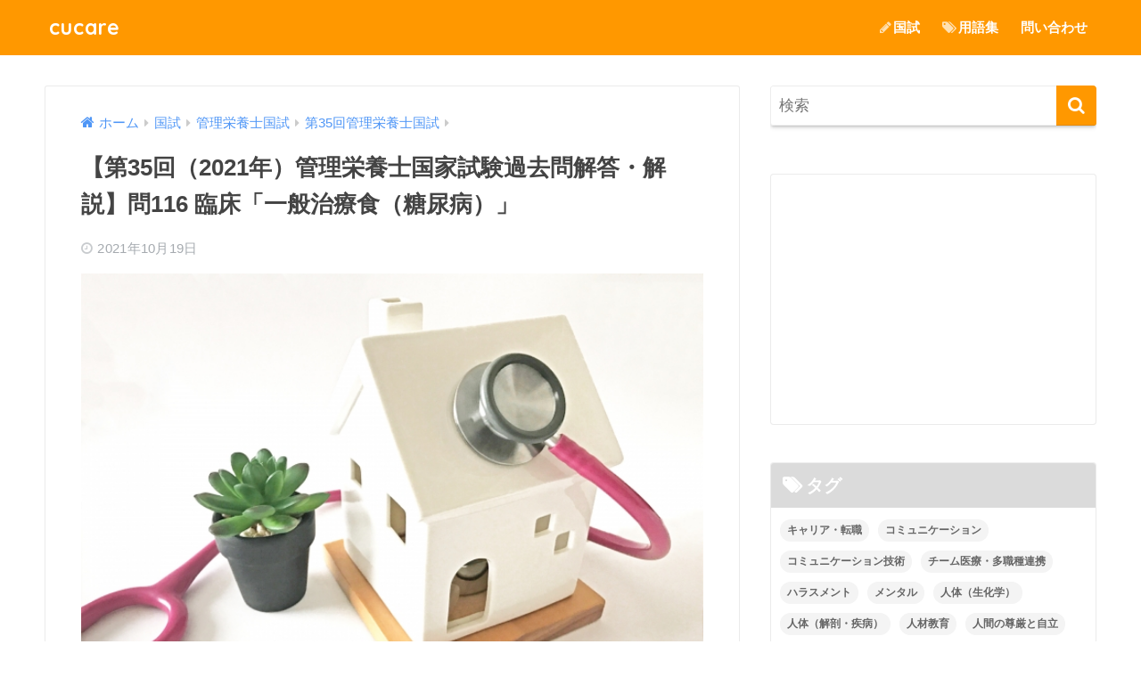

--- FILE ---
content_type: text/html; charset=UTF-8
request_url: https://cucare.net/exam/registered_dietitian/rd35/rd2021-116/
body_size: 17769
content:
<!doctype html>
<html lang="ja">
<head>
  <meta charset="utf-8">
  <meta http-equiv="X-UA-Compatible" content="IE=edge">
  <meta name="HandheldFriendly" content="True">
  <meta name="MobileOptimized" content="320">
  <meta name="viewport" content="width=device-width, initial-scale=1, viewport-fit=cover"/>
  <meta name="msapplication-TileColor" content="#ff9800">
  <meta name="theme-color" content="#ff9800">
  <link rel="pingback" href="https://cucare.net/xmlrpc.php">
  <title>【第35回（2021年）管理栄養士国家試験過去問解答・解説】問116 臨床「一般治療食（糖尿病）」 | cucare</title>
<link rel='dns-prefetch' href='//ajax.googleapis.com' />
<link rel='dns-prefetch' href='//fonts.googleapis.com' />
<link rel='dns-prefetch' href='//maxcdn.bootstrapcdn.com' />
<link rel='dns-prefetch' href='//s.w.org' />
<link rel="alternate" type="application/rss+xml" title="cucare &raquo; フィード" href="https://cucare.net/feed/" />
<link rel="alternate" type="application/rss+xml" title="cucare &raquo; コメントフィード" href="https://cucare.net/comments/feed/" />
		<script type="text/javascript">
			window._wpemojiSettings = {"baseUrl":"https:\/\/s.w.org\/images\/core\/emoji\/11\/72x72\/","ext":".png","svgUrl":"https:\/\/s.w.org\/images\/core\/emoji\/11\/svg\/","svgExt":".svg","source":{"concatemoji":"https:\/\/cucare.net\/wp-includes\/js\/wp-emoji-release.min.js"}};
			!function(e,a,t){var n,r,o,i=a.createElement("canvas"),p=i.getContext&&i.getContext("2d");function s(e,t){var a=String.fromCharCode;p.clearRect(0,0,i.width,i.height),p.fillText(a.apply(this,e),0,0);e=i.toDataURL();return p.clearRect(0,0,i.width,i.height),p.fillText(a.apply(this,t),0,0),e===i.toDataURL()}function c(e){var t=a.createElement("script");t.src=e,t.defer=t.type="text/javascript",a.getElementsByTagName("head")[0].appendChild(t)}for(o=Array("flag","emoji"),t.supports={everything:!0,everythingExceptFlag:!0},r=0;r<o.length;r++)t.supports[o[r]]=function(e){if(!p||!p.fillText)return!1;switch(p.textBaseline="top",p.font="600 32px Arial",e){case"flag":return s([55356,56826,55356,56819],[55356,56826,8203,55356,56819])?!1:!s([55356,57332,56128,56423,56128,56418,56128,56421,56128,56430,56128,56423,56128,56447],[55356,57332,8203,56128,56423,8203,56128,56418,8203,56128,56421,8203,56128,56430,8203,56128,56423,8203,56128,56447]);case"emoji":return!s([55358,56760,9792,65039],[55358,56760,8203,9792,65039])}return!1}(o[r]),t.supports.everything=t.supports.everything&&t.supports[o[r]],"flag"!==o[r]&&(t.supports.everythingExceptFlag=t.supports.everythingExceptFlag&&t.supports[o[r]]);t.supports.everythingExceptFlag=t.supports.everythingExceptFlag&&!t.supports.flag,t.DOMReady=!1,t.readyCallback=function(){t.DOMReady=!0},t.supports.everything||(n=function(){t.readyCallback()},a.addEventListener?(a.addEventListener("DOMContentLoaded",n,!1),e.addEventListener("load",n,!1)):(e.attachEvent("onload",n),a.attachEvent("onreadystatechange",function(){"complete"===a.readyState&&t.readyCallback()})),(n=t.source||{}).concatemoji?c(n.concatemoji):n.wpemoji&&n.twemoji&&(c(n.twemoji),c(n.wpemoji)))}(window,document,window._wpemojiSettings);
		</script>
		<style type="text/css">
img.wp-smiley,
img.emoji {
	display: inline !important;
	border: none !important;
	box-shadow: none !important;
	height: 1em !important;
	width: 1em !important;
	margin: 0 .07em !important;
	vertical-align: -0.1em !important;
	background: none !important;
	padding: 0 !important;
}
</style>
<link rel='stylesheet' id='sng-stylesheet-css'  href='https://cucare.net/wp-content/themes/sango-theme/style.css?ver2_0_5' type='text/css' media='all' />
<link rel='stylesheet' id='sng-option-css'  href='https://cucare.net/wp-content/themes/sango-theme/entry-option.css?ver2_0_5' type='text/css' media='all' />
<link rel='stylesheet' id='sng-googlefonts-css'  href='https://fonts.googleapis.com/css?family=Quicksand%3A500%2C700&#038;display=swap' type='text/css' media='all' />
<link rel='stylesheet' id='sng-fontawesome-css'  href='https://maxcdn.bootstrapcdn.com/font-awesome/4.7.0/css/font-awesome.min.css' type='text/css' media='all' />
<link rel='stylesheet' id='bbp-default-css'  href='https://cucare.net/wp-content/plugins/bbpress/templates/default/css/bbpress.css' type='text/css' media='screen' />
<link rel='stylesheet' id='contact-form-7-css'  href='https://cucare.net/wp-content/plugins/contact-form-7/includes/css/styles.css' type='text/css' media='all' />
<link rel='stylesheet' id='wp-ulike-css'  href='https://cucare.net/wp-content/plugins/wp-ulike/assets/css/wp-ulike.min.css' type='text/css' media='all' />
<link rel='stylesheet' id='child-style-css'  href='https://cucare.net/wp-content/themes/sango-theme-child/style.css' type='text/css' media='all' />
<script type='text/javascript' src='https://ajax.googleapis.com/ajax/libs/jquery/2.2.4/jquery.min.js'></script>
<link rel='https://api.w.org/' href='https://cucare.net/wp-json/' />
<link rel="EditURI" type="application/rsd+xml" title="RSD" href="https://cucare.net/xmlrpc.php?rsd" />
<link rel="canonical" href="https://cucare.net/exam/registered_dietitian/rd35/rd2021-116/" />
<link rel='shortlink' href='https://cucare.net/?p=3347' />
<link rel="alternate" type="application/json+oembed" href="https://cucare.net/wp-json/oembed/1.0/embed?url=https%3A%2F%2Fcucare.net%2Fexam%2Fregistered_dietitian%2Frd35%2Frd2021-116%2F" />
<link rel="alternate" type="text/xml+oembed" href="https://cucare.net/wp-json/oembed/1.0/embed?url=https%3A%2F%2Fcucare.net%2Fexam%2Fregistered_dietitian%2Frd35%2Frd2021-116%2F&#038;format=xml" />
<script id="wpcp_disable_selection" type="text/javascript">
//<![CDATA[
var image_save_msg='You Can Not Save images!';
	var no_menu_msg='Context Menu disabled!';
	var smessage = "Content is protected !!";

function disableEnterKey(e)
{
	if (e.ctrlKey){
     var key;
     if(window.event)
          key = window.event.keyCode;     //IE
     else
          key = e.which;     //firefox (97)
    //if (key != 17) alert(key);
     if (key == 97 || key == 65 || key == 67 || key == 99 || key == 88 || key == 120 || key == 26 || key == 85  || key == 86 || key == 83 || key == 43)
     {
          show_wpcp_message('You are not allowed to copy content or view source');
          return false;
     }else
     	return true;
     }
}

function disable_copy(e)
{	
	var elemtype = e.target.nodeName;
	var isSafari = /Safari/.test(navigator.userAgent) && /Apple Computer/.test(navigator.vendor);
	elemtype = elemtype.toUpperCase();
	var checker_IMG = '';
	if (elemtype == "IMG" && checker_IMG == 'checked' && e.detail >= 2) {show_wpcp_message(alertMsg_IMG);return false;}
	if (elemtype != "TEXT" && elemtype != "TEXTAREA" && elemtype != "INPUT" && elemtype != "PASSWORD" && elemtype != "SELECT" && elemtype != "OPTION" && elemtype != "EMBED")
	{
		if (smessage !== "" && e.detail == 2)
			show_wpcp_message(smessage);
		
		if (isSafari)
			return true;
		else
			return false;
	}	
}
function disable_copy_ie()
{
	var elemtype = window.event.srcElement.nodeName;
	elemtype = elemtype.toUpperCase();
	if (elemtype == "IMG") {show_wpcp_message(alertMsg_IMG);return false;}
	if (elemtype != "TEXT" && elemtype != "TEXTAREA" && elemtype != "INPUT" && elemtype != "PASSWORD" && elemtype != "SELECT" && elemtype != "OPTION" && elemtype != "EMBED")
	{
		//alert(navigator.userAgent.indexOf('MSIE'));
			//if (smessage !== "") show_wpcp_message(smessage);
		return false;
	}
}	
function reEnable()
{
	return true;
}
document.onkeydown = disableEnterKey;
document.onselectstart = disable_copy_ie;
if(navigator.userAgent.indexOf('MSIE')==-1)
{
	document.onmousedown = disable_copy;
	document.onclick = reEnable;
}
function disableSelection(target)
{
    //For IE This code will work
    if (typeof target.onselectstart!="undefined")
    target.onselectstart = disable_copy_ie;
    
    //For Firefox This code will work
    else if (typeof target.style.MozUserSelect!="undefined")
    {target.style.MozUserSelect="none";}
    
    //All other  (ie: Opera) This code will work
    else
    target.onmousedown=function(){return false}
    target.style.cursor = "default";
}
//Calling the JS function directly just after body load
window.onload = function(){disableSelection(document.body);};
//]]>
</script>
	<script id="wpcp_disable_Right_Click" type="text/javascript">
	//<![CDATA[
	document.ondragstart = function() { return false;}
	/* ^^^^^^^^^^^^^^^^^^^^^^^^^^^^^^^^^^^^^^^^^^^^^^^^^^^^^^^^^^^^^^
	Disable context menu on images by GreenLava Version 1.0
	^^^^^^^^^^^^^^^^^^^^^^^^^^^^^^^^^^^^^^^^^^^^^^^^^^^^^^^^^^^^^^ */
	    function nocontext(e) {
	       return false;
	    }
	    document.oncontextmenu = nocontext;
	//]]>
	</script>
<style>
.unselectable
{
-moz-user-select:none;
-webkit-user-select:none;
cursor: default;
}
html
{
-webkit-touch-callout: none;
-webkit-user-select: none;
-khtml-user-select: none;
-moz-user-select: none;
-ms-user-select: none;
user-select: none;
-webkit-tap-highlight-color: rgba(0,0,0,0);
}
</style>
<script id="wpcp_css_disable_selection" type="text/javascript">
var e = document.getElementsByTagName('body')[0];
if(e)
{
	e.setAttribute('unselectable',on);
}
</script>
                <script>
                    var ajaxUrl = 'https://cucare.net/wp-admin/admin-ajax.php';
                </script>
        <meta property="og:title" content="【第35回（2021年）管理栄養士国家試験過去問解答・解説】問116 臨床「一般治療食（糖尿病）」" />
<meta property="og:description" content="35-116　糖尿病食事療法のための食品交換表に関する記述である。 最も適当なのはどれか。1つ選べ。 （1）4 ... " />
<meta property="og:type" content="article" />
<meta property="og:url" content="https://cucare.net/exam/registered_dietitian/rd35/rd2021-116/" />
<meta property="og:image" content="https://cucare.net/wp-content/uploads/2017/12/visiting-med.jpg" />
<meta name="thumbnail" content="https://cucare.net/wp-content/uploads/2017/12/visiting-med.jpg" />
<meta property="og:site_name" content="cucare" />
<meta name="twitter:card" content="summary_large_image" />
	<script>
	  (function(i,s,o,g,r,a,m){i['GoogleAnalyticsObject']=r;i[r]=i[r]||function(){
	  (i[r].q=i[r].q||[]).push(arguments)},i[r].l=1*new Date();a=s.createElement(o),
	  m=s.getElementsByTagName(o)[0];a.async=1;a.src=g;m.parentNode.insertBefore(a,m)
	  })(window,document,'script','//www.google-analytics.com/analytics.js','ga');
	  ga('create', 'UA-38847273-2', 'auto');
	  ga('send', 'pageview');
	</script>
	<style type="text/css" id="custom-background-css">
body.custom-background { background-color: #ffffff; }
</style>
<link rel="icon" href="https://cucare.net/wp-content/uploads/2018/06/fav_cucare-00.png" sizes="32x32" />
<link rel="icon" href="https://cucare.net/wp-content/uploads/2018/06/fav_cucare-00.png" sizes="192x192" />
<link rel="apple-touch-icon-precomposed" href="https://cucare.net/wp-content/uploads/2018/06/fav_cucare-00.png" />
<meta name="msapplication-TileImage" content="https://cucare.net/wp-content/uploads/2018/06/fav_cucare-00.png" />
<style> a{color:#4f96f6}.main-c, .has-sango-main-color{color:#ff9800}.main-bc, .has-sango-main-background-color{background-color:#ff9800}.main-bdr, #inner-content .main-bdr{border-color:#ff9800}.pastel-c, .has-sango-pastel-color{color:#ffbf5d}.pastel-bc, .has-sango-pastel-background-color, #inner-content .pastel-bc{background-color:#ffbf5d}.accent-c, .has-sango-accent-color{color:#29b6f6}.accent-bc, .has-sango-accent-background-color{background-color:#29b6f6}.header, #footer-menu, .drawer__title{background-color:#ff9800}#logo a{color:#FFF}.desktop-nav li a , .mobile-nav li a, #footer-menu a, #drawer__open, .header-search__open, .copyright, .drawer__title{color:#FFF}.drawer__title .close span, .drawer__title .close span:before{background:#FFF}.desktop-nav li:after{background:#FFF}.mobile-nav .current-menu-item{border-bottom-color:#FFF}.widgettitle{color:#ffffff;background-color:#dbdbdb}.footer{background-color:#e0e4eb}.footer, .footer a, .footer .widget ul li a{color:#3c3c3c}#toc_container .toc_title, .entry-content .ez-toc-title-container, #footer_menu .raised, .pagination a, .pagination span, #reply-title:before, .entry-content blockquote:before, .main-c-before li:before, .main-c-b:before{color:#ff9800}#searchsubmit, #toc_container .toc_title:before, .ez-toc-title-container:before, .cat-name, .pre_tag > span, .pagination .current, .post-page-numbers.current, #submit, .withtag_list > span, .main-bc-before li:before{background-color:#ff9800}#toc_container, #ez-toc-container, h3, .li-mainbdr ul, .li-mainbdr ol{border-color:#ff9800}.search-title i, .acc-bc-before li:before{background:#29b6f6}.li-accentbdr ul, .li-accentbdr ol{border-color:#29b6f6}.pagination a:hover, .li-pastelbc ul, .li-pastelbc ol{background:#ffbf5d}body{font-size:100%}@media only screen and (min-width:481px){body{font-size:107%}}@media only screen and (min-width:1030px){body{font-size:107%}}.totop{background:#5ba9f7}.header-info a{color:#FFF;background:linear-gradient(95deg, #738bff, #85e3ec)}.fixed-menu ul{background:#FFF}.fixed-menu a{color:#a2a7ab}.fixed-menu .current-menu-item a, .fixed-menu ul li a.active{color:#f77300}.post-tab{background:#FFF}.post-tab > div{color:#a7a7a7}.post-tab > div.tab-active{background:linear-gradient(45deg, #bdb9ff, #67b8ff)}body{font-family:"Helvetica", "Arial", "Hiragino Kaku Gothic ProN", "Hiragino Sans", YuGothic, "Yu Gothic", "メイリオ", Meiryo, sans-serif;}.dfont{font-family:"Quicksand","Helvetica", "Arial", "Hiragino Kaku Gothic ProN", "Hiragino Sans", YuGothic, "Yu Gothic", "メイリオ", Meiryo, sans-serif;}.post, .sidebar .widget{border:solid 1px rgba(0,0,0,.08)}.sidebar .widget{border-radius:4px;overflow:hidden}.sidebar .widget_search{border:none}.sidebar .widget_search input{border:solid 1px #ececec}.sidelong__article{box-shadow:0 1px 4px rgba(0,0,0,.18)}.archive-header{box-shadow:0 1px 2px rgba(0,0,0,.15)}.body_bc{background-color:ffffff}</style></head>
<body class="post-template-default single single-post postid-3347 single-format-standard custom-background unselectable fa4">
  <div id="container">
    <header class="header">
            <div id="inner-header" class="wrap cf">
    <div id="logo" class="header-logo h1 dfont">
    <a href="https://cucare.net" class="header-logo__link">
            cucare    </a>
  </div>
  <div class="header-search">
      <label class="header-search__open" for="header-search-input"><i class="fa fa-search"></i></label>
    <input type="checkbox" class="header-search__input" id="header-search-input" onclick="document.querySelector('.header-search__modal .searchform__input').focus()">
  <label class="header-search__close" for="header-search-input"></label>
  <div class="header-search__modal">
    <form role="search" method="get" id="searchform" class="searchform" action="https://cucare.net/">
  <div>
    <input type="search" id="s" class="searchform__input" name="s" value="" placeholder="検索" />
    <button type="submit" id="searchsubmit" class="searchform__submit"><i class="fa fa-search"></i></button>
  </div>
</form>  </div>
</div>  <nav class="desktop-nav clearfix"><ul id="menu-%e3%83%98%e3%83%83%e3%83%80%e3%83%bc%e3%83%a1%e3%83%8b%e3%83%a5%e3%83%bc%ef%bc%88%e3%83%91%e3%82%bd%e3%82%b3%e3%83%b3%e7%94%a8%ef%bc%89" class="menu"><li id="menu-item-811" class="menu-item menu-item-type-custom menu-item-object-custom menu-item-811"><a href="https://cucare.net/exam/"><i class="fa fa-pencil" aria-hidden="true"></i>国試</a></li>
<li id="menu-item-44" class="menu-item menu-item-type-taxonomy menu-item-object-category menu-item-44"><a href="https://cucare.net/category/terms/"><i class="fa fa-tags" aria-hidden="true"></i>用語集</a></li>
<li id="menu-item-94" class="menu-item menu-item-type-post_type menu-item-object-page menu-item-94"><a href="https://cucare.net/ask/">問い合わせ</a></li>
</ul></nav></div>
    </header>
      <div id="content">
    <div id="inner-content" class="wrap cf">
      <main id="main" class="m-all t-2of3 d-5of7 cf">
                  <article id="entry" class="cf post-3347 post type-post status-publish format-standard has-post-thumbnail category-rd35 tag-63 tag-75">
            <header class="article-header entry-header">
  <nav id="breadcrumb" class="breadcrumb"><ul itemscope itemtype="http://schema.org/BreadcrumbList"><li itemprop="itemListElement" itemscope itemtype="http://schema.org/ListItem"><a href="https://cucare.net" itemprop="item"><span itemprop="name">ホーム</span></a><meta itemprop="position" content="1" /></li><li itemprop="itemListElement" itemscope itemtype="http://schema.org/ListItem"><a href="https://cucare.net/category/exam/" itemprop="item"><span itemprop="name">国試</span></a><meta itemprop="position" content="2" /></li><li itemprop="itemListElement" itemscope itemtype="http://schema.org/ListItem"><a href="https://cucare.net/category/exam/registered_dietitian/" itemprop="item"><span itemprop="name">管理栄養士国試</span></a><meta itemprop="position" content="3" /></li><li itemprop="itemListElement" itemscope itemtype="http://schema.org/ListItem"><a href="https://cucare.net/category/exam/registered_dietitian/rd35/" itemprop="item"><span itemprop="name">第35回管理栄養士国試</span></a><meta itemprop="position" content="4" /></li></ul></nav>  <h1 class="entry-title single-title">【第35回（2021年）管理栄養士国家試験過去問解答・解説】問116 臨床「一般治療食（糖尿病）」</h1>
  <div class="entry-meta vcard">
    <time class="pubdate entry-time" itemprop="datePublished" datetime="2021-10-19">2021年10月19日</time>  </div>
      <p class="post-thumbnail"><img width="640" height="480" src="https://cucare.net/wp-content/uploads/2017/12/visiting-med.jpg" class="attachment-thumb-940 size-thumb-940 wp-post-image" alt="" srcset="https://cucare.net/wp-content/uploads/2017/12/visiting-med.jpg 640w, https://cucare.net/wp-content/uploads/2017/12/visiting-med-300x225.jpg 300w" sizes="(max-width: 640px) 100vw, 640px" /></p>
      </header>
<section class="entry-content cf">
  <div class="widget_text sponsored"><div class="textwidget custom-html-widget"><script async src="https://pagead2.googlesyndication.com/pagead/js/adsbygoogle.js"></script>
<!-- cucare_PC用 -->
<ins class="adsbygoogle"
     style="display:block"
     data-ad-client="ca-pub-8646835086727699"
     data-ad-slot="5114280012"
     data-ad-format="auto"
     data-full-width-responsive="true"></ins>
<script>
     (adsbygoogle = window.adsbygoogle || []).push({});
</script></div></div><div class="widget_text sponsored"><div class="textwidget custom-html-widget"><script async src="//pagead2.googlesyndication.com/pagead/js/adsbygoogle.js"></script>
<script>
     (adsbygoogle = window.adsbygoogle || []).push({
          google_ad_client: "ca-pub-8646835086727699",
          enable_page_level_ads: true
     });
</script></div></div><h2>35-116　糖尿病食事療法のための食品交換表に関する記述である。 最も適当なのはどれか。1つ選べ。</h2>
<p>（1）4つの表に分類されている。<br />
（2）1単位は、100 kcal である。<br />
（3）1日の指示単位（指示エネルギー）の配分例には、炭水化物エネルギー比率 40、35、30%Eの3段階が示されている。<br />
（4）かぼちゃは、表2に含まれる。<br />
（5）チーズは、表3に含まれる。</p>
<div class="accordion main_c"><input type="checkbox" id="label74126" class="accordion_input" /><label for="label74126">正解と解説を見る</label><div class="accordion_content">
<p><span class="red"><strong>正解：5</strong></span></p>
<p><span class="blue"><strong>【解説】</strong></span><br />
（1）×：<strong>糖尿病食事療法のための食品交換表は、6つの表に分類されている。</strong><br />
糖尿病食事療法のための食品交換表では、<span class="keiko_yellow">炭水化物を多く含むものが2表（表1：穀物・いも類、表2：果物）</span>、<span class="keiko_yellow">たんぱく質を多く含むものが2表（表3：肉・魚・大豆・卵・チーズ、表4：牛乳・チーズを除く乳製品）</span>、<span class="keiko_yellow">脂質を多く含むものが1表（表5：油脂・脂質の多い種実など）</span>、<span class="keiko_yellow">ビタミン・ミネラルを多く含むものが1表（表6：野菜・海藻・きのこなど）</span>の6つの表で構成されています。</p>
<p>（2）×：<strong>糖尿病食事療法のための食品交換表では、1単位は、80 kcal である。</strong><br />
1単位が80 kcalとなっているのは、<span class="keiko_yellow">日本人が日常生活でよく食べる量が80 kcalやその倍数となっているため</span>とされています。</p>
<p>（3）×：<strong>糖尿病食事療法のための食品交換表では、1日の指示単位（指示エネルギー）の配分例には、炭水化物エネルギー比率 60、55、50%Eの3段階が示されている。</strong><br />
日本糖尿病学会では、<span class="keiko_yellow">糖尿病患者に対しても普通の人と同じように、炭水化物エネルギー比50～60％E</span>を推奨しています。</p>
<p>一見、食品交換表をみたことがないからわからない！と思いがちな選択肢ですが、糖尿病の栄養管理を理解していれば、除外できる選択肢です。</p>
<p>（4）×：<strong>糖尿病食事療法のための食品交換表では、かぼちゃは表1に含まれる。</strong><br />
かぼちゃは果菜類ですが、表1の食品は「でんぷんの多い食品」という区分であり、<span class="keiko_yellow">かぼちゃはでんぷんが多いため、表1に含まれます</span>。</p>
<p>（5）○：<strong>糖尿病食事療法のための食品交換表では、チーズは表3に含まれる。</strong><br />
食品交換表の表3は、たんぱく質を多く含む食品のうち、<span class="keiko_yellow">肉・魚・大豆・卵・チーズは表3</span>に区分されていますので、表3の含まれます。</p>
<div class="memo "><div class="memo_ttl dfont"> 参考文献</div><a href="https://www.kyowakirin.co.jp/diabetes/meal/index.html">協和キリン「糖尿病サポートネット　食品交換表」</a></div>
</div></div>
<div class="center">
  <a href="https://cucare.net/exam/registered_dietitian/rd35/rd2021-115/" class="btn raised blue-bc strong rippler rippler-default">前の問題へ</a>
  <a href="https://cucare.net/exam/registered_dietitian/rd35/rd2021-117/" class="btn raised main-bc strong rippler rippler-default">次の問題へ</a>
</div>
<p class="hh hh15">同じテーマの問題</p>
<a class="linkto table" href="https://cucare.net/exam/registered_dietitian/rd34/rd2020-120/"><span class="tbcell tbimg"><img src="https://cucare.net/wp-content/uploads/2017/12/visiting-med-160x160.jpg" alt="【第34回（2020年）管理栄養士国家試験過去問解答・解説】問120臨床「糖尿病の治療」"></span><span class="tbcell tbtext">【第34回（2020年）管理栄養士国家試験過去問解答・解説】問120臨床「糖尿病の治療」</span></a><a class="linkto table" href="https://cucare.net/exam/registered_dietitian/rd32/rd2018-124/"><span class="tbcell tbimg"><img src="https://cucare.net/wp-content/uploads/2017/12/visiting-med-160x160.jpg" alt="【第32回（2018年）管理栄養士国家試験過去問解答・解説】問124臨床「糖尿病の栄養管理」"></span><span class="tbcell tbtext">【第32回（2018年）管理栄養士国家試験過去問解答・解説】問124臨床「糖尿病の栄養管理」</span></a>
<hr class="dotted">
解説内容が良いと思って下さったら、ぜひ下のいいねボタンを押して下さい！いいねを頂けると、解説を書く励みになります。</p>
		<div class="wpulike wpulike-default " ><div class="wp_ulike_general_class wp_ulike_is_not_liked"><button type="button"
					aria-label="いいねボタン"
					data-ulike-id="3347"
					data-ulike-nonce="0b449d3ee0"
					data-ulike-type="post"
					data-ulike-template="wpulike-default"
					data-ulike-display-likers=""
					data-ulike-likers-style="popover"
					class="wp_ulike_btn wp_ulike_put_image wp_post_btn_3347"></button><span class="count-box">0</span>			</div></div>
	<div class="widget_text sponsored dfont"><div class="textwidget custom-html-widget"></div></div><div class="widget_text sponsored dfont"><div class="textwidget custom-html-widget"><script async src="https://pagead2.googlesyndication.com/pagead/js/adsbygoogle.js"></script>
<!-- cucare_PC用 -->
<ins class="adsbygoogle"
     style="display:block"
     data-ad-client="ca-pub-8646835086727699"
     data-ad-slot="5114280012"
     data-ad-format="auto"
     data-full-width-responsive="true"></ins>
<script>
     (adsbygoogle = window.adsbygoogle || []).push({});
</script></div></div></section><footer class="article-footer">
    <aside>
    	<div class="footer-contents">
        	  <div class="sns-btn sns-dif">
    <span class="sns-btn__title dfont">SHARE</span>      <ul>
        <!-- twitter -->
        <li class="tw sns-btn__item">
          <a href="https://twitter.com/share?url=https%3A%2F%2Fcucare.net%2Fexam%2Fregistered_dietitian%2Frd35%2Frd2021-116%2F&text=%E3%80%90%E7%AC%AC35%E5%9B%9E%EF%BC%882021%E5%B9%B4%EF%BC%89%E7%AE%A1%E7%90%86%E6%A0%84%E9%A4%8A%E5%A3%AB%E5%9B%BD%E5%AE%B6%E8%A9%A6%E9%A8%93%E9%81%8E%E5%8E%BB%E5%95%8F%E8%A7%A3%E7%AD%94%E3%83%BB%E8%A7%A3%E8%AA%AC%E3%80%91%E5%95%8F116+%E8%87%A8%E5%BA%8A%E3%80%8C%E4%B8%80%E8%88%AC%E6%B2%BB%E7%99%82%E9%A3%9F%EF%BC%88%E7%B3%96%E5%B0%BF%E7%97%85%EF%BC%89%E3%80%8D%EF%BD%9Ccucare" target="_blank" rel="nofollow noopener noreferrer">
            <i class="fa fa-twitter"></i>            <span class="share_txt">ツイート</span>
          </a>
                  </li>
        <!-- facebook -->
        <li class="fb sns-btn__item">
          <a href="https://www.facebook.com/share.php?u=https%3A%2F%2Fcucare.net%2Fexam%2Fregistered_dietitian%2Frd35%2Frd2021-116%2F" target="_blank" rel="nofollow noopener noreferrer">
            <i class="fa fa-facebook"></i>            <span class="share_txt">シェア</span>
          </a>
                  </li>
        <!-- はてなブックマーク -->
        <li class="hatebu sns-btn__item">
          <a href="http://b.hatena.ne.jp/add?mode=confirm&url=https%3A%2F%2Fcucare.net%2Fexam%2Fregistered_dietitian%2Frd35%2Frd2021-116%2F&title=%E3%80%90%E7%AC%AC35%E5%9B%9E%EF%BC%882021%E5%B9%B4%EF%BC%89%E7%AE%A1%E7%90%86%E6%A0%84%E9%A4%8A%E5%A3%AB%E5%9B%BD%E5%AE%B6%E8%A9%A6%E9%A8%93%E9%81%8E%E5%8E%BB%E5%95%8F%E8%A7%A3%E7%AD%94%E3%83%BB%E8%A7%A3%E8%AA%AC%E3%80%91%E5%95%8F116+%E8%87%A8%E5%BA%8A%E3%80%8C%E4%B8%80%E8%88%AC%E6%B2%BB%E7%99%82%E9%A3%9F%EF%BC%88%E7%B3%96%E5%B0%BF%E7%97%85%EF%BC%89%E3%80%8D%EF%BD%9Ccucare" target="_blank" rel="nofollow noopener noreferrer">
            <i class="fa fa-hatebu"></i>
            <span class="share_txt">はてブ</span>
          </a>
                  </li>
        <!-- LINE -->
        <li class="line sns-btn__item">
          <a href="https://social-plugins.line.me/lineit/share?url=https%3A%2F%2Fcucare.net%2Fexam%2Fregistered_dietitian%2Frd35%2Frd2021-116%2F&text=%E3%80%90%E7%AC%AC35%E5%9B%9E%EF%BC%882021%E5%B9%B4%EF%BC%89%E7%AE%A1%E7%90%86%E6%A0%84%E9%A4%8A%E5%A3%AB%E5%9B%BD%E5%AE%B6%E8%A9%A6%E9%A8%93%E9%81%8E%E5%8E%BB%E5%95%8F%E8%A7%A3%E7%AD%94%E3%83%BB%E8%A7%A3%E8%AA%AC%E3%80%91%E5%95%8F116+%E8%87%A8%E5%BA%8A%E3%80%8C%E4%B8%80%E8%88%AC%E6%B2%BB%E7%99%82%E9%A3%9F%EF%BC%88%E7%B3%96%E5%B0%BF%E7%97%85%EF%BC%89%E3%80%8D%EF%BD%9Ccucare" target="_blank" rel="nofollow noopener noreferrer">
                          <img src="https://cucare.net/wp-content/themes/sango-theme/library/images/line.svg">
                        <span class="share_txt share_txt_line dfont">LINE</span>
          </a>
        </li>
        <!-- Pocket -->
        <li class="pkt sns-btn__item">
          <a href="http://getpocket.com/edit?url=https%3A%2F%2Fcucare.net%2Fexam%2Fregistered_dietitian%2Frd35%2Frd2021-116%2F&title=%E3%80%90%E7%AC%AC35%E5%9B%9E%EF%BC%882021%E5%B9%B4%EF%BC%89%E7%AE%A1%E7%90%86%E6%A0%84%E9%A4%8A%E5%A3%AB%E5%9B%BD%E5%AE%B6%E8%A9%A6%E9%A8%93%E9%81%8E%E5%8E%BB%E5%95%8F%E8%A7%A3%E7%AD%94%E3%83%BB%E8%A7%A3%E8%AA%AC%E3%80%91%E5%95%8F116+%E8%87%A8%E5%BA%8A%E3%80%8C%E4%B8%80%E8%88%AC%E6%B2%BB%E7%99%82%E9%A3%9F%EF%BC%88%E7%B3%96%E5%B0%BF%E7%97%85%EF%BC%89%E3%80%8D%EF%BD%9Ccucare" target="_blank" rel="nofollow noopener noreferrer">
            <i class="fa fa-get-pocket"></i>            <span class="share_txt">Pocket</span>
          </a>
                  </li>
      </ul>
  </div>
          	  <div class="like_box">
    <div class="like_inside">
      <div class="like_img">
        <img src="https://cucare.net/wp-content/uploads/2017/12/visiting-med-520x300.jpg" >
              </div>
      <div class="like_content">
        <p>この記事が気に入ったらフォローしよう</p>
                                              </div>
    </div>
  </div>
        	<div class="footer-meta dfont">
               	               	
               	 	<p class="footer-meta_title">CATEGORY :</p>
               	 	<ul class="post-categories">
	<li><a href="https://cucare.net/category/exam/registered_dietitian/rd35/" rel="category tag">第35回管理栄養士国試</a></li></ul>               	               		<div class="meta-tag">
               		<p class="footer-meta_title">TAGS :</p> 
               		<ul><li><a href="https://cucare.net/tag/%e7%ae%a1%e7%90%86%e6%a0%84%e9%a4%8a%e5%a3%ab%e5%9b%bd%e8%a9%a6/" rel="tag">管理栄養士国試</a></li><li><a href="https://cucare.net/tag/%e8%87%a8%e5%ba%8a%e6%a0%84%e9%a4%8a%e5%ad%a6/" rel="tag">臨床栄養学</a></li></ul>               		</div>
              	          	</div>
        	        	        	          <h3 class="h-undeline related_title">関連記事</h3><div class="related-posts type_c no_slide" ontouchstart =""><ul>  <li>
    <a href="https://cucare.net/exam/registered_dietitian/rd35/rd2021-080/">
      <figure class="rlmg">
        <img src="https://cucare.net/wp-content/uploads/2017/12/visiting-med-520x300.jpg" alt="【第35回（2021年）管理栄養士国家試験過去問解答・解説】問80 基礎「エネルギー消費量」">
      </figure>
      <div class="rep"><p>【第35回（2021年）管理栄養士国家試験過去問解答・解説】問80 基礎「エネルギー消費量」</p></div>
    </a>
  </li>
    <li>
    <a href="https://cucare.net/exam/registered_dietitian/rd35/rd2021-056/">
      <figure class="rlmg">
        <img src="https://cucare.net/wp-content/uploads/2017/12/visiting-med-520x300.jpg" alt="【第35回（2021年）管理栄養士国家試験過去問解答・解説】問56 食べ物「食品中の有害物質」">
      </figure>
      <div class="rep"><p>【第35回（2021年）管理栄養士国家試験過去問解答・解説】問56 食べ物「食品中の有害物質」</p></div>
    </a>
  </li>
    <li>
    <a href="https://cucare.net/exam/registered_dietitian/rd35/rd2021-052/">
      <figure class="rlmg">
        <img src="https://cucare.net/wp-content/uploads/2017/12/visiting-med-520x300.jpg" alt="【第35回（2021年）管理栄養士国家試験過去問解答・解説】問52 食べ物「食品安全委員会」">
      </figure>
      <div class="rep"><p>【第35回（2021年）管理栄養士国家試験過去問解答・解説】問52 食べ物「食品安全委員会」</p></div>
    </a>
  </li>
    <li>
    <a href="https://cucare.net/exam/registered_dietitian/rd35/rd2021-113/">
      <figure class="rlmg">
        <img src="https://cucare.net/wp-content/uploads/2017/12/visiting-med-520x300.jpg" alt="【第35回（2021年）管理栄養士国家試験過去問解答・解説】問113 臨床「水分出納」">
      </figure>
      <div class="rep"><p>【第35回（2021年）管理栄養士国家試験過去問解答・解説】問113 臨床「水分出納」</p></div>
    </a>
  </li>
    <li>
    <a href="https://cucare.net/exam/registered_dietitian/rd35/rd2021-100/">
      <figure class="rlmg">
        <img src="https://cucare.net/wp-content/uploads/2017/12/visiting-med-520x300.jpg" alt="【第35回（2021年）管理栄養士国家試験過去問解答・解説】問100 教育「イノベーション普及理論」">
      </figure>
      <div class="rep"><p>【第35回（2021年）管理栄養士国家試験過去問解答・解説】問100 教育「イノベーション普及理論」</p></div>
    </a>
  </li>
    <li>
    <a href="https://cucare.net/exam/registered_dietitian/rd35/rd2021-060/">
      <figure class="rlmg">
        <img src="https://cucare.net/wp-content/uploads/2017/12/visiting-med-520x300.jpg" alt="【第35回（2021年）管理栄養士国家試験過去問解答・解説】問60 食べ物「特定保健用食品」">
      </figure>
      <div class="rep"><p>【第35回（2021年）管理栄養士国家試験過去問解答・解説】問60 食べ物「特定保健用食品」</p></div>
    </a>
  </li>
    <li>
    <a href="https://cucare.net/exam/registered_dietitian/rd35/rd2021-074/">
      <figure class="rlmg">
        <img src="https://cucare.net/wp-content/uploads/2017/12/visiting-med-520x300.jpg" alt="【第35回（2021年）管理栄養士国家試験過去問解答・解説】問74 基礎「脂質の代謝」">
      </figure>
      <div class="rep"><p>【第35回（2021年）管理栄養士国家試験過去問解答・解説】問74 基礎「脂質の代謝」</p></div>
    </a>
  </li>
    <li>
    <a href="https://cucare.net/exam/registered_dietitian/rd35/rd2021-086/">
      <figure class="rlmg">
        <img src="https://cucare.net/wp-content/uploads/2017/12/visiting-med-520x300.jpg" alt="【第35回（2021年）管理栄養士国家試験過去問解答・解説】問86 応用「日本人の食事摂取基準での栄養素の基準」">
      </figure>
      <div class="rep"><p>【第35回（2021年）管理栄養士国家試験過去問解答・解説】問86 応用「日本人の食事摂取基準での栄養素の基準」</p></div>
    </a>
  </li>
    <li>
    <a href="https://cucare.net/exam/registered_dietitian/rd35/rd2021-050/">
      <figure class="rlmg">
        <img src="https://cucare.net/wp-content/uploads/2017/12/visiting-med-520x300.jpg" alt="【第35回（2021年）管理栄養士国家試験過去問解答・解説】問50 食べ物「ビタミン」">
      </figure>
      <div class="rep"><p>【第35回（2021年）管理栄養士国家試験過去問解答・解説】問50 食べ物「ビタミン」</p></div>
    </a>
  </li>
    <li>
    <a href="https://cucare.net/exam/registered_dietitian/rd35/rd2021-057/">
      <figure class="rlmg">
        <img src="https://cucare.net/wp-content/uploads/2017/12/visiting-med-520x300.jpg" alt="【第35回（2021年）管理栄養士国家試験過去問解答・解説】問57 食べ物「食品添加物」">
      </figure>
      <div class="rep"><p>【第35回（2021年）管理栄養士国家試験過去問解答・解説】問57 食べ物「食品添加物」</p></div>
    </a>
  </li>
  </ul></div>        </div>
    </aside>
</footer>  	<div id="respond" class="comment-respond">
		<h3 id="reply-title" class="comment-reply-title">コメントを残す <small><a rel="nofollow" id="cancel-comment-reply-link" href="/exam/registered_dietitian/rd35/rd2021-116/#respond" style="display:none;">コメントをキャンセル</a></small></h3>			<form action="https://cucare.net/wp-comments-post.php" method="post" id="commentform" class="comment-form" novalidate>
				<p class="comment-notes"><span id="email-notes">メールアドレスが公開されることはありません。</span> <span class="required">*</span> が付いている欄は必須項目です</p><p class="comment-form-comment"><label for="comment">コメント</label> <textarea id="comment" name="comment" cols="45" rows="8" maxlength="65525" required="required"></textarea></p><p class="comment-form-author"><label for="author">名前 <span class="required">*</span></label> <input id="author" name="author" type="text" value="" size="30" maxlength="245" required='required' /></p>
<p class="comment-form-email"><label for="email">メール <span class="required">*</span></label> <input id="email" name="email" type="email" value="" size="30" maxlength="100" aria-describedby="email-notes" required='required' /></p>
<p class="comment-form-url"><label for="url">サイト</label> <input id="url" name="url" type="url" value="" size="30" maxlength="200" /></p>
<p class="form-submit"><input name="submit" type="submit" id="submit" class="submit" value="コメントを送信" /> <input type='hidden' name='comment_post_ID' value='3347' id='comment_post_ID' />
<input type='hidden' name='comment_parent' id='comment_parent' value='0' />
</p><input type="hidden" id="ak_js" name="ak_js" value="152"/><textarea name="ak_hp_textarea" cols="45" rows="8" maxlength="100" style="display: none !important;"></textarea>			</form>
			</div><!-- #respond -->
	<script type="application/ld+json">{"@context":"http://schema.org","@type":"Article","mainEntityOfPage":"https://cucare.net/exam/registered_dietitian/rd35/rd2021-116/","headline":"【第35回（2021年）管理栄養士国家試験過去問解答・解説】問116 臨床「一般治療食（糖尿病）」","image":{"@type":"ImageObject","url":"https://cucare.net/wp-content/uploads/2017/12/visiting-med.jpg","width":640,"height":480},"datePublished":"2021-10-19T23:55:42+0900","dateModified":"2021-10-19T23:56:37+0900","author":{"@type":"Person","name":"cucare編集部"},"publisher":{"@type":"Organization","name":"","logo":{"@type":"ImageObject","url":""}},"description":"35-116　糖尿病食事療法のための食品交換表に関する記述である。 最も適当なのはどれか。1つ選べ。 （1）4 ... "}</script>            </article>
            <div class="prnx_box cf">
      <a href="https://cucare.net/exam/registered_dietitian/rd35/rd2021-115/" class="prnx pr">
      <p><i class="fa fa-angle-left"></i> 前の記事</p>
      <div class="prnx_tb">
                  <figure><img width="160" height="160" src="https://cucare.net/wp-content/uploads/2017/12/visiting-med-160x160.jpg" class="attachment-thumb-160 size-thumb-160 wp-post-image" alt="" srcset="https://cucare.net/wp-content/uploads/2017/12/visiting-med-160x160.jpg 160w, https://cucare.net/wp-content/uploads/2017/12/visiting-med-150x150.jpg 150w, https://cucare.net/wp-content/uploads/2017/12/visiting-med-125x125.jpg 125w" sizes="(max-width: 160px) 100vw, 160px" /></figure>
          
        <span class="prev-next__text">【第35回（2021年）管理栄養士国家試験過去問解答・解説】問…</span>
      </div>
    </a>
    
    <a href="https://cucare.net/exam/registered_dietitian/rd35/rd2021-117/" class="prnx nx">
      <p>次の記事 <i class="fa fa-angle-right"></i></p>
      <div class="prnx_tb">
        <span class="prev-next__text">【第35回（2021年）管理栄養士国家試験過去問解答・解説】問…</span>
                  <figure><img width="160" height="160" src="https://cucare.net/wp-content/uploads/2017/12/visiting-med-160x160.jpg" class="attachment-thumb-160 size-thumb-160 wp-post-image" alt="" srcset="https://cucare.net/wp-content/uploads/2017/12/visiting-med-160x160.jpg 160w, https://cucare.net/wp-content/uploads/2017/12/visiting-med-150x150.jpg 150w, https://cucare.net/wp-content/uploads/2017/12/visiting-med-125x125.jpg 125w" sizes="(max-width: 160px) 100vw, 160px" /></figure>
              </div>
    </a>
  </div>
                        </main>
        <div id="sidebar1" class="sidebar m-all t-1of3 d-2of7 last-col cf" role="complementary">
    <aside class="insidesp">
              <div id="notfix" class="normal-sidebar">
          <div id="search-2" class="widget widget_search"><form role="search" method="get" id="searchform" class="searchform" action="https://cucare.net/">
  <div>
    <input type="search" id="s" class="searchform__input" name="s" value="" placeholder="検索" />
    <button type="submit" id="searchsubmit" class="searchform__submit"><i class="fa fa-search"></i></button>
  </div>
</form></div><div id="custom_html-3" class="widget_text widget widget_custom_html"><div class="textwidget custom-html-widget"><script async src="//pagead2.googlesyndication.com/pagead/js/adsbygoogle.js"></script>
<!-- cucare_サイドバー広告 -->
<ins class="adsbygoogle"
     style="display:block"
     data-ad-client="ca-pub-8646835086727699"
     data-ad-slot="2275810210"
     data-ad-format="auto"></ins>
<script>
(adsbygoogle = window.adsbygoogle || []).push({});
</script></div></div><div id="tag_cloud-2" class="widget widget_tag_cloud"><h4 class="widgettitle dfont has-fa-before">タグ</h4><div class="tagcloud"><a href="https://cucare.net/tag/career/" class="tag-cloud-link tag-link-35 tag-link-position-1" style="font-size: 9.6600790513834pt;" aria-label="キャリア・転職 (3個の項目)">キャリア・転職</a>
<a href="https://cucare.net/tag/communication/" class="tag-cloud-link tag-link-13 tag-link-position-2" style="font-size: 10.656126482213pt;" aria-label="コミュニケーション (5個の項目)">コミュニケーション</a>
<a href="https://cucare.net/tag/%e3%82%b3%e3%83%9f%e3%83%a5%e3%83%8b%e3%82%b1%e3%83%bc%e3%82%b7%e3%83%a7%e3%83%b3%e6%8a%80%e8%a1%93/" class="tag-cloud-link tag-link-88 tag-link-position-3" style="font-size: 11.596837944664pt;" aria-label="コミュニケーション技術 (8個の項目)">コミュニケーション技術</a>
<a href="https://cucare.net/tag/team/" class="tag-cloud-link tag-link-12 tag-link-position-4" style="font-size: 12.482213438735pt;" aria-label="チーム医療・多職種連携 (12個の項目)">チーム医療・多職種連携</a>
<a href="https://cucare.net/tag/%e3%83%8f%e3%83%a9%e3%82%b9%e3%83%a1%e3%83%b3%e3%83%88/" class="tag-cloud-link tag-link-47 tag-link-position-5" style="font-size: 8.99604743083pt;" aria-label="ハラスメント (2個の項目)">ハラスメント</a>
<a href="https://cucare.net/tag/%e3%83%a1%e3%83%b3%e3%82%bf%e3%83%ab/" class="tag-cloud-link tag-link-48 tag-link-position-6" style="font-size: 8pt;" aria-label="メンタル (1個の項目)">メンタル</a>
<a href="https://cucare.net/tag/%e4%ba%ba%e4%bd%93%ef%bc%88%e7%94%9f%e5%8c%96%e5%ad%a6%ef%bc%89/" class="tag-cloud-link tag-link-65 tag-link-position-7" style="font-size: 13.312252964427pt;" aria-label="人体（生化学） (17個の項目)">人体（生化学）</a>
<a href="https://cucare.net/tag/%e4%ba%ba%e4%bd%93%ef%bc%88%e8%a7%a3%e5%89%96%e3%83%bb%e7%96%be%e7%97%85%ef%bc%89/" class="tag-cloud-link tag-link-67 tag-link-position-8" style="font-size: 16.96442687747pt;" aria-label="人体（解剖・疾病） (83個の項目)">人体（解剖・疾病）</a>
<a href="https://cucare.net/tag/%e4%ba%ba%e6%9d%90%e6%95%99%e8%82%b2/" class="tag-cloud-link tag-link-49 tag-link-position-9" style="font-size: 9.6600790513834pt;" aria-label="人材教育 (3個の項目)">人材教育</a>
<a href="https://cucare.net/tag/%e4%ba%ba%e9%96%93%e3%81%ae%e5%b0%8a%e5%8e%b3%e3%81%a8%e8%87%aa%e7%ab%8b/" class="tag-cloud-link tag-link-84 tag-link-position-10" style="font-size: 8.99604743083pt;" aria-label="人間の尊厳と自立 (2個の項目)">人間の尊厳と自立</a>
<a href="https://cucare.net/tag/%e4%ba%ba%e9%96%93%e9%96%a2%e4%bf%82%e3%81%a8%e3%82%b3%e3%83%9f%e3%83%a5%e3%83%8b%e3%82%b1%e3%83%bc%e3%82%b7%e3%83%a7%e3%83%b3/" class="tag-cloud-link tag-link-85 tag-link-position-11" style="font-size: 8.99604743083pt;" aria-label="人間関係とコミュニケーション (2個の項目)">人間関係とコミュニケーション</a>
<a href="https://cucare.net/tag/caregiver/" class="tag-cloud-link tag-link-43 tag-link-position-12" style="font-size: 12.869565217391pt;" aria-label="介護 (14個の項目)">介護</a>
<a href="https://cucare.net/tag/%e4%bb%8b%e8%ad%b7%e3%81%ae%e5%9f%ba%e6%9c%ac/" class="tag-cloud-link tag-link-87 tag-link-position-13" style="font-size: 12.094861660079pt;" aria-label="介護の基本 (10個の項目)">介護の基本</a>
<a href="https://cucare.net/tag/%e4%bb%8b%e8%ad%b7%e7%a6%8f%e7%a5%89%e5%a3%ab%e5%9b%bd%e8%a9%a6/" class="tag-cloud-link tag-link-45 tag-link-position-14" style="font-size: 16.411067193676pt;" aria-label="介護福祉士国試 (65個の項目)">介護福祉士国試</a>
<a href="https://cucare.net/tag/%e4%bb%8b%e8%ad%b7%e9%81%8e%e7%a8%8b/" class="tag-cloud-link tag-link-90 tag-link-position-15" style="font-size: 10.213438735178pt;" aria-label="介護過程 (4個の項目)">介護過程</a>
<a href="https://cucare.net/tag/%e5%85%ac%e8%a1%86%e6%a0%84%e9%a4%8a%e5%ad%a6/" class="tag-cloud-link tag-link-69 tag-link-position-16" style="font-size: 15.857707509881pt;" aria-label="公衆栄養学 (52個の項目)">公衆栄養学</a>
<a href="https://cucare.net/tag/%e5%85%ac%e8%a1%86%e8%a1%9b%e7%94%9f/" class="tag-cloud-link tag-link-58 tag-link-position-17" style="font-size: 8.99604743083pt;" aria-label="公衆衛生 (2個の項目)">公衆衛生</a>
<a href="https://cucare.net/tag/%e5%8c%bb%e7%99%82%e5%80%ab%e7%90%86/" class="tag-cloud-link tag-link-56 tag-link-position-18" style="font-size: 8pt;" aria-label="医療倫理 (1個の項目)">医療倫理</a>
<a href="https://cucare.net/tag/%e5%8c%bb%e7%99%82%e8%b2%bb/" class="tag-cloud-link tag-link-59 tag-link-position-19" style="font-size: 8pt;" aria-label="医療費 (1個の項目)">医療費</a>
<a href="https://cucare.net/tag/community-care/" class="tag-cloud-link tag-link-11 tag-link-position-20" style="font-size: 12.094861660079pt;" aria-label="地域包括ケア (10個の項目)">地域包括ケア</a>
<a href="https://cucare.net/tag/%e5%9f%ba%e7%a4%8e%e6%a0%84%e9%a4%8a%e5%ad%a6/" class="tag-cloud-link tag-link-78 tag-link-position-21" style="font-size: 15.415019762846pt;" aria-label="基礎栄養学 (43個の項目)">基礎栄養学</a>
<a href="https://cucare.net/tag/ped/" class="tag-cloud-link tag-link-29 tag-link-position-22" style="font-size: 8pt;" aria-label="小児 (1個の項目)">小児</a>
<a href="https://cucare.net/tag/%e5%bf%9c%e7%94%a8%e5%8a%9b%e8%a9%a6%e9%a8%93/" class="tag-cloud-link tag-link-70 tag-link-position-23" style="font-size: 14.363636363636pt;" aria-label="応用力試験 (27個の項目)">応用力試験</a>
<a href="https://cucare.net/tag/%e5%bf%9c%e7%94%a8%e6%a0%84%e9%a4%8a%e5%ad%a6/" class="tag-cloud-link tag-link-73 tag-link-position-24" style="font-size: 16.355731225296pt;" aria-label="応用栄養学 (63個の項目)">応用栄養学</a>
<a href="https://cucare.net/tag/%e6%82%a3%e8%80%85%e3%83%bb%e5%88%a9%e7%94%a8%e8%80%85/" class="tag-cloud-link tag-link-54 tag-link-position-25" style="font-size: 10.213438735178pt;" aria-label="患者・利用者 (4個の項目)">患者・利用者</a>
<a href="https://cucare.net/tag/%e6%82%a3%e8%80%85%e6%95%99%e8%82%b2/" class="tag-cloud-link tag-link-57 tag-link-position-26" style="font-size: 8pt;" aria-label="患者教育 (1個の項目)">患者教育</a>
<a href="https://cucare.net/tag/infect/" class="tag-cloud-link tag-link-27 tag-link-position-27" style="font-size: 8.99604743083pt;" aria-label="感染 (2個の項目)">感染</a>
<a href="https://cucare.net/tag/%e6%8e%92%e6%b3%84%e3%82%b1%e3%82%a2/" class="tag-cloud-link tag-link-55 tag-link-position-28" style="font-size: 8.99604743083pt;" aria-label="排泄ケア (2個の項目)">排泄ケア</a>
<a href="https://cucare.net/tag/%e6%91%82%e9%a3%9f%e3%83%bb%e5%9a%a5%e4%b8%8b%e9%9a%9c%e5%ae%b3/" class="tag-cloud-link tag-link-50 tag-link-position-29" style="font-size: 10.656126482213pt;" aria-label="摂食・嚥下障害 (5個の項目)">摂食・嚥下障害</a>
<a href="https://cucare.net/tag/%e6%a0%84%e9%a4%8a/" class="tag-cloud-link tag-link-51 tag-link-position-30" style="font-size: 10.656126482213pt;" aria-label="栄養 (5個の項目)">栄養</a>
<a href="https://cucare.net/tag/%e6%a0%84%e9%a4%8a%e6%95%99%e8%82%b2%e8%ab%96/" class="tag-cloud-link tag-link-74 tag-link-position-31" style="font-size: 16.079051383399pt;" aria-label="栄養教育論 (56個の項目)">栄養教育論</a>
<a href="https://cucare.net/tag/%e7%94%9f%e6%b4%bb%e6%94%af%e6%8f%b4%e6%8a%80%e8%a1%93/" class="tag-cloud-link tag-link-89 tag-link-position-32" style="font-size: 14.252964426877pt;" aria-label="生活支援技術 (26個の項目)">生活支援技術</a>
<a href="https://cucare.net/tag/nurse/" class="tag-cloud-link tag-link-40 tag-link-position-33" style="font-size: 8.99604743083pt;" aria-label="看護師 (2個の項目)">看護師</a>
<a href="https://cucare.net/tag/%e7%a4%be%e4%bc%9a%e3%81%ae%e7%90%86%e8%a7%a3/" class="tag-cloud-link tag-link-86 tag-link-position-34" style="font-size: 12.482213438735pt;" aria-label="社会の理解 (12個の項目)">社会の理解</a>
<a href="https://cucare.net/tag/%e7%a4%be%e4%bc%9a%e3%83%bb%e7%92%b0%e5%a2%83%e3%81%a8%e5%81%a5%e5%ba%b7/" class="tag-cloud-link tag-link-68 tag-link-position-35" style="font-size: 16.355731225296pt;" aria-label="社会・環境と健康 (63個の項目)">社会・環境と健康</a>
<a href="https://cucare.net/tag/%e7%ae%a1%e7%90%86%e6%a0%84%e9%a4%8a%e5%a3%ab%e5%9b%bd%e8%a9%a6/" class="tag-cloud-link tag-link-63 tag-link-position-36" style="font-size: 22pt;" aria-label="管理栄養士国試 (680個の項目)">管理栄養士国試</a>
<a href="https://cucare.net/tag/%e7%b3%96%e5%b0%bf%e7%97%85/" class="tag-cloud-link tag-link-53 tag-link-position-37" style="font-size: 8pt;" aria-label="糖尿病 (1個の項目)">糖尿病</a>
<a href="https://cucare.net/tag/end-of-life/" class="tag-cloud-link tag-link-34 tag-link-position-38" style="font-size: 10.213438735178pt;" aria-label="終末期・看取り (4個の項目)">終末期・看取り</a>
<a href="https://cucare.net/tag/%e7%b5%a6%e9%a3%9f%e7%b5%8c%e5%96%b6%e7%ae%a1%e7%90%86%e8%ab%96/" class="tag-cloud-link tag-link-76 tag-link-position-39" style="font-size: 16.134387351779pt;" aria-label="給食経営管理論 (58個の項目)">給食経営管理論</a>
<a href="https://cucare.net/tag/%e8%87%a8%e5%ba%8a%e6%a0%84%e9%a4%8a%e5%ad%a6/" class="tag-cloud-link tag-link-75 tag-link-position-40" style="font-size: 17.462450592885pt;" aria-label="臨床栄養学 (102個の項目)">臨床栄養学</a>
<a href="https://cucare.net/tag/pharmacist/" class="tag-cloud-link tag-link-41 tag-link-position-41" style="font-size: 9.6600790513834pt;" aria-label="薬剤師 (3個の項目)">薬剤師</a>
<a href="https://cucare.net/tag/visiting-nurse/" class="tag-cloud-link tag-link-2 tag-link-position-42" style="font-size: 12.482213438735pt;" aria-label="訪問看護 (12個の項目)">訪問看護</a>
<a href="https://cucare.net/tag/%e8%aa%8d%e7%9f%a5%e7%97%87/" class="tag-cloud-link tag-link-44 tag-link-position-43" style="font-size: 8pt;" aria-label="認知症 (1個の項目)">認知症</a>
<a href="https://cucare.net/tag/ent/" class="tag-cloud-link tag-link-10 tag-link-position-44" style="font-size: 8.99604743083pt;" aria-label="退院支援・調整 (2個の項目)">退院支援・調整</a>
<a href="https://cucare.net/tag/%e9%a3%9f%e3%81%b9%e7%89%a9%e3%81%a8%e5%81%a5%e5%ba%b7/" class="tag-cloud-link tag-link-71 tag-link-position-45" style="font-size: 17.407114624506pt;" aria-label="食べ物と健康 (98個の項目)">食べ物と健康</a></div>
</div>  <div class="widget my_popular_posts">
    <h4 class="widgettitle dfont has-fa-before">人気記事</h4>    <ul class="my-widget show_num">
          <li>
        <span class="rank dfont accent-bc">1</span>        <a href="https://cucare.net/article/tabemachi-forum-2nd-report/">
                      <figure class="my-widget__img">
              <img width="160" height="160" src="https://cucare.net/wp-content/uploads/2018/08/tabemachi-forum-2nd00-160x160.jpg" >
            </figure>
                    <div class="my-widget__text">
            新宿・福井・秋田！地域で食べられないを解決する『第2回タベマチフォーラム』リポート            <span class="dfont views">141045 views</span>          </div>
        </a>
      </li>
            <li>
        <span class="rank dfont accent-bc">2</span>        <a href="https://cucare.net/terms/care-process/">
                      <figure class="my-widget__img">
              <img width="160" height="160" src="https://cucare.net/wp-content/uploads/2018/12/care-process-160x160.png" >
            </figure>
                    <div class="my-widget__text">
            ケアプランとの違いは？介護の基本となる『介護過程』とは            <span class="dfont views">4676 views</span>          </div>
        </a>
      </li>
            <li>
        <span class="rank dfont accent-bc">3</span>        <a href="https://cucare.net/article/f-soaip_report/">
                      <figure class="my-widget__img">
              <img width="160" height="160" src="https://cucare.net/wp-content/uploads/2019/02/f-soaip-study_03-160x160.jpg" >
            </figure>
                    <div class="my-widget__text">
            介護と医療がつながる記録！『生活支援記録法』とは？～鐵宏之主任ケアマネ勉強会レポート            <span class="dfont views">4398 views</span>          </div>
        </a>
      </li>
            <li>
        <span class="rank dfont accent-bc">4</span>        <a href="https://cucare.net/article/stop-turnover-in-kaigo/">
                      <figure class="my-widget__img">
              <img width="160" height="160" src="https://cucare.net/wp-content/uploads/2018/01/bunki-160x160.jpeg" >
            </figure>
                    <div class="my-widget__text">
            ストップ介護離職！介護をもう辞めたい、転職しようと思った時に効くアイデア            <span class="dfont views">4371 views</span>          </div>
        </a>
      </li>
            <li>
        <span class="rank dfont accent-bc">5</span>        <a href="https://cucare.net/article/diapers-fitter01/">
                      <figure class="my-widget__img">
              <img width="160" height="160" src="https://cucare.net/wp-content/uploads/2018/12/mutukian05-160x160.jpg" >
            </figure>
                    <div class="my-widget__text">
            【浜田きよ子監修】排泄ケアで患者・利用者の自立を支える！第１回『おむつフィッター研修』とは？            <span class="dfont views">3903 views</span>          </div>
        </a>
      </li>
            <li>
        <span class="rank dfont accent-bc">6</span>        <a href="https://cucare.net/article/tabemachi-forum-2nd/">
                      <figure class="my-widget__img">
              <img width="160" height="160" src="https://cucare.net/wp-content/uploads/2018/08/tabemachi-forum-2nd00-160x160.jpg" >
            </figure>
                    <div class="my-widget__text">
            摂食・嚥下障害による低栄養を打破！地域での食支援 『最期まで口から食べられる街づくりフォーラム（タベマチフォーラム）』全国大会開催            <span class="dfont views">3548 views</span>          </div>
        </a>
      </li>
            <li>
        <span class="rank dfont accent-bc">7</span>        <a href="https://cucare.net/terms/mall-scale-multi-functional-nursing-care/">
                      <figure class="my-widget__img">
              <img width="160" height="160" src="https://cucare.net/wp-content/uploads/2018/01/terms-160x160.jpg" >
            </figure>
                    <div class="my-widget__text">
            『看護小規模多機能型居宅介護（看多機/かんたき）』って何？―訪問看護だけでなく緊急の宿泊にも対応するマルチな施設            <span class="dfont views">3233 views</span>          </div>
        </a>
      </li>
            <li>
        <span class="rank dfont accent-bc">8</span>        <a href="https://cucare.net/article/end-of-life-care-in-elderly-facility-by-care-workers/">
                      <figure class="my-widget__img">
              <img width="160" height="160" src="https://cucare.net/wp-content/uploads/2018/05/kaigo_mitori-160x160.jpeg" >
            </figure>
                    <div class="my-widget__text">
            介護が行う高齢者施設での看取りとその課題            <span class="dfont views">2718 views</span>          </div>
        </a>
      </li>
            <li>
        <span class="rank dfont accent-bc">9</span>        <a href="https://cucare.net/article/violence_in_visiting_nursing/">
                      <figure class="my-widget__img">
              <img width="160" height="160" src="https://cucare.net/wp-content/uploads/2018/06/senior-trouble-160x160.jpeg" >
            </figure>
                    <div class="my-widget__text">
            訪問看護での暴言・暴力・パワハラ事例とその対策            <span class="dfont views">2530 views</span>          </div>
        </a>
      </li>
            <li>
        <span class="rank dfont accent-bc">10</span>        <a href="https://cucare.net/article/antimicrobial-resistance/">
                      <figure class="my-widget__img">
              <img width="160" height="160" src="https://cucare.net/wp-content/uploads/2018/01/AMR00-160x160.jpeg" >
            </figure>
                    <div class="my-widget__text">
            抗菌薬が効かない！？最近よく聞く薬剤耐性（AMR）対策アクションプランとは            <span class="dfont views">2466 views</span>          </div>
        </a>
      </li>
            <li>
        <span class="rank dfont accent-bc">11</span>        <a href="https://cucare.net/terms/discharge-support/">
                      <figure class="my-widget__img">
              <img width="160" height="160" src="https://cucare.net/wp-content/uploads/2018/01/terms-160x160.jpg" >
            </figure>
                    <div class="my-widget__text">
            『退院支援』（たいいんしえん）円滑に患者を退院させるために            <span class="dfont views">2371 views</span>          </div>
        </a>
      </li>
            <li>
        <span class="rank dfont accent-bc">12</span>        <a href="https://cucare.net/article/kaigo-cafe-shinshokuken-p2/">
                      <figure class="my-widget__img">
              <img width="160" height="160" src="https://cucare.net/wp-content/uploads/2018/02/cropped-cafes-160x160.png" >
            </figure>
                    <div class="my-widget__text">
            地域で栄養・口から食べるを支援！多職種連携・チームビルディングのコツとは？『未来をつくるkaigoカフェ』レポート～新食研編part2～            <span class="dfont views">2280 views</span>          </div>
        </a>
      </li>
            <li>
        <span class="rank dfont accent-bc">13</span>        <a href="https://cucare.net/article/food-for-dysphagia/">
                      <figure class="my-widget__img">
              <img width="160" height="160" src="https://cucare.net/wp-content/uploads/2018/11/kaigo_syokujikaijo-160x160.png" >
            </figure>
                    <div class="my-widget__text">
            嚥下食、ムース食、トロミ食、ソフト食、スマイルケア食…誤嚥性肺炎予防と嚥下障害時対応の食事の種類            <span class="dfont views">2066 views</span>          </div>
        </a>
      </li>
            <li>
        <span class="rank dfont accent-bc">14</span>        <a href="https://cucare.net/article/kaigo-cafe-shinshokuken/">
                      <figure class="my-widget__img">
              <img width="160" height="160" src="https://cucare.net/wp-content/uploads/2018/02/cropped-cafes-160x160.png" >
            </figure>
                    <div class="my-widget__text">
            誤嚥性肺炎って何！？あの訪問歯科はこうやってはじまった！『未来をつくるkaigoカフェ』レポート～新食研編part1～            <span class="dfont views">2063 views</span>          </div>
        </a>
      </li>
            <li>
        <span class="rank dfont accent-bc">15</span>        <a href="https://cucare.net/terms/advance-care-planning_jinsei-kaigi/">
                      <figure class="my-widget__img">
              <img width="160" height="160" src="https://cucare.net/wp-content/uploads/2018/12/kaigi_young_old_people-160x160.png" >
            </figure>
                    <div class="my-widget__text">
            気軽に『人生会議』してみよう！『アドバンス・ケア・プランニング（ACP）』とは            <span class="dfont views">1981 views</span>          </div>
        </a>
      </li>
                </ul>
  </div>
  <div id="recent-posts-2" class="widget widget_recent_entries"><h4 class="widgettitle dfont has-fa-before">Recent Posts</h4>    <ul class="my-widget">
          <li>
        <a href="https://cucare.net/exam/registered_dietitian/rd35/rd2021-129/">
                      <figure class="my-widget__img">
              <img width="160" height="160" src="https://cucare.net/wp-content/uploads/2017/12/visiting-med-160x160.jpg" >
            </figure>
                    <div class="my-widget__text">【第35回（2021年）管理栄養士国家試験過去問解答・解説】問129 臨床「COPDの栄養管理」          </div>
        </a>
      </li>
          <li>
        <a href="https://cucare.net/exam/registered_dietitian/rd35/rd2021-128/">
                      <figure class="my-widget__img">
              <img width="160" height="160" src="https://cucare.net/wp-content/uploads/2017/12/visiting-med-160x160.jpg" >
            </figure>
                    <div class="my-widget__text">【第35回（2021年）管理栄養士国家試験過去問解答・解説】問128 臨床「胃ろう造設した認知症の栄養管理」          </div>
        </a>
      </li>
          <li>
        <a href="https://cucare.net/exam/registered_dietitian/rd35/rd2021-127/">
                      <figure class="my-widget__img">
              <img width="160" height="160" src="https://cucare.net/wp-content/uploads/2017/12/visiting-med-160x160.jpg" >
            </figure>
                    <div class="my-widget__text">【第35回（2021年）管理栄養士国家試験過去問解答・解説】問127 臨床「クッシング症候群のアセスメント」          </div>
        </a>
      </li>
          <li>
        <a href="https://cucare.net/exam/registered_dietitian/rd35/rd2021-126/">
                      <figure class="my-widget__img">
              <img width="160" height="160" src="https://cucare.net/wp-content/uploads/2017/12/visiting-med-160x160.jpg" >
            </figure>
                    <div class="my-widget__text">【第35回（2021年）管理栄養士国家試験過去問解答・解説】問126 臨床「透析患者の栄養管理」          </div>
        </a>
      </li>
          <li>
        <a href="https://cucare.net/exam/registered_dietitian/rd35/rd2021-125/">
                      <figure class="my-widget__img">
              <img width="160" height="160" src="https://cucare.net/wp-content/uploads/2017/12/visiting-med-160x160.jpg" >
            </figure>
                    <div class="my-widget__text">【第35回（2021年）管理栄養士国家試験過去問解答・解説】問125 臨床「CKDの栄養管理」          </div>
        </a>
      </li>
        </ul>
    </div>            </div>
                    <div id="fixed_sidebar" class="fixed-sidebar">
          <div id="custom_html-5" class="widget_text widget widget_custom_html"><div class="textwidget custom-html-widget"><script async src="//pagead2.googlesyndication.com/pagead/js/adsbygoogle.js"></script>
<ins class="adsbygoogle"
     style="display:block"
     data-ad-format="fluid"
     data-ad-layout-key="-fm+6h-1n-as+po"
     data-ad-client="ca-pub-8646835086727699"
     data-ad-slot="8005634681"></ins>
<script>
     (adsbygoogle = window.adsbygoogle || []).push({});
</script></div></div><div id="custom_html-7" class="widget_text widget widget_custom_html"><h4 class="widgettitle dfont has-fa-before">関連記事</h4><div class="textwidget custom-html-widget"><script async src="//pagead2.googlesyndication.com/pagead/js/adsbygoogle.js"></script>
<ins class="adsbygoogle"
     style="display:block"
     data-ad-format="fluid"
     data-ad-layout-key="-fa+6i-28-af+ra"
     data-ad-client="ca-pub-8646835086727699"
     data-ad-slot="8005634681"></ins>
<script>
     (adsbygoogle = window.adsbygoogle || []).push({});
</script></div></div>        </div>
          </aside>
  </div>
    </div>
  </div>
			<footer class="footer">
								<div id="footer-menu">
					<div>
						<a class="footer-menu__btn dfont" href="https://cucare.net/"><i class="fa fa-home fa-lg"></i> HOME</a>
					</div>
					<nav>
											</nav>
					<p class="copyright dfont">&copy; 2017 cucare All rights reserved.</p>
	<p><font size="1" color="#ffffff">当サイトの文章および画像の著作権はすべて当サイト管理人に帰属し、無断転載および引用を禁じます。</font></p>			
				</div>
			</footer>
		</div>
				<a href="#" class="totop" rel="nofollow"><i class="fa fa-chevron-up"></i></a>			<div id="wpcp-error-message" class="msgmsg-box-wpcp warning-wpcp hideme"><span>error: </span>Content is protected !!</div>
	<script>
	var timeout_result;
	function show_wpcp_message(smessage)
	{
		if (smessage !== "")
			{
			var smessage_text = '<span>Alert: </span>'+smessage;
			document.getElementById("wpcp-error-message").innerHTML = smessage_text;
			document.getElementById("wpcp-error-message").className = "msgmsg-box-wpcp warning-wpcp showme";
			clearTimeout(timeout_result);
			timeout_result = setTimeout(hide_message, 3000);
			}
	}
	function hide_message()
	{
		document.getElementById("wpcp-error-message").className = "msgmsg-box-wpcp warning-wpcp hideme";
	}
	</script>
	<style type="text/css">
	#wpcp-error-message {
	    direction: ltr;
	    text-align: center;
	    transition: opacity 900ms ease 0s;
	    z-index: 99999999;
	}
	.hideme {
    	opacity:0;
    	visibility: hidden;
	}
	.showme {
    	opacity:1;
    	visibility: visible;
	}
	.msgmsg-box-wpcp {
		border-radius: 10px;
		color: #555;
		font-family: Tahoma;
		font-size: 11px;
		margin: 10px;
		padding: 10px 36px;
		position: fixed;
		width: 255px;
		top: 50%;
  		left: 50%;
  		margin-top: -10px;
  		margin-left: -130px;
  		-webkit-box-shadow: 0px 0px 34px 2px rgba(242,191,191,1);
		-moz-box-shadow: 0px 0px 34px 2px rgba(242,191,191,1);
		box-shadow: 0px 0px 34px 2px rgba(242,191,191,1);
	}
	.msgmsg-box-wpcp span {
		font-weight:bold;
		text-transform:uppercase;
	}
	.error-wpcp {		background:#ffecec url('https://cucare.net/wp-content/plugins/wp-content-copy-protector/images/error.png') no-repeat 10px 50%;
		border:1px solid #f5aca6;
	}
	.success {
		background:#e9ffd9 url('https://cucare.net/wp-content/plugins/wp-content-copy-protector/images/success.png') no-repeat 10px 50%;
		border:1px solid #a6ca8a;
	}
	.warning-wpcp {
		background:#ffecec url('https://cucare.net/wp-content/plugins/wp-content-copy-protector/images/warning.png') no-repeat 10px 50%;
		border:1px solid #f5aca6;
	}
	.notice {
		background:#e3f7fc url('https://cucare.net/wp-content/plugins/wp-content-copy-protector/images/notice.png') no-repeat 10px 50%;
		border:1px solid #8ed9f6;
	}
    </style>
<script type='text/javascript' src='https://cucare.net/wp-includes/js/comment-reply.min.js'></script>
<script type='text/javascript' src='https://cucare.net/wp-content/plugins/bbpress/templates/default/js/editor.js'></script>
<script type='text/javascript'>
/* <![CDATA[ */
var wpcf7 = {"apiSettings":{"root":"https:\/\/cucare.net\/wp-json\/contact-form-7\/v1","namespace":"contact-form-7\/v1"},"recaptcha":{"messages":{"empty":"\u3042\u306a\u305f\u304c\u30ed\u30dc\u30c3\u30c8\u3067\u306f\u306a\u3044\u3053\u3068\u3092\u8a3c\u660e\u3057\u3066\u304f\u3060\u3055\u3044\u3002"}}};
/* ]]> */
</script>
<script type='text/javascript' src='https://cucare.net/wp-content/plugins/contact-form-7/includes/js/scripts.js'></script>
<script type='text/javascript'>
/* <![CDATA[ */
var tocplus = {"visibility_show":"show","visibility_hide":"hide","width":"Auto"};
/* ]]> */
</script>
<script type='text/javascript' src='https://cucare.net/wp-content/plugins/table-of-contents-plus/front.min.js'></script>
<script type='text/javascript'>
/* <![CDATA[ */
var wp_ulike_params = {"ajax_url":"https:\/\/cucare.net\/wp-admin\/admin-ajax.php","notifications":"1"};
/* ]]> */
</script>
<script type='text/javascript' src='https://cucare.net/wp-content/plugins/wp-ulike/assets/js/wp-ulike.min.js'></script>
<script type='text/javascript' src='https://cucare.net/wp-includes/js/wp-embed.min.js'></script>
<script>jQuery(function(){var isIE=/MSIE|Trident/.test(window.navigator.userAgent);if(!isIE)return;var fixed=jQuery('#fixed_sidebar');var beforeFix=jQuery('#notfix');var main=jQuery('#main');var beforeFixTop=beforeFix.offset().top;var fixTop=fixed.offset().top;var mainTop=main.offset().top;var w=jQuery(window);var adjust=function(){var fixHeight=fixed.outerHeight(true);var fixWidth=fixed.outerWidth(false);var beforeFixHeight=beforeFix.outerHeight(true);var mainHeight=main.outerHeight();var winHeight=w.height();var scrollTop=w.scrollTop();var fixIdleBottom=winHeight+(scrollTop-mainHeight-mainTop);if(fixTop+fixHeight>=mainTop+mainHeight)return;if(scrollTop+fixHeight>mainTop+mainHeight){fixed.removeClass('sidefixed');fixed.addClass('sideidled');fixed.css({'bottom':fixIdleBottom});return}if(scrollTop>=fixTop-25){fixed.addClass('sidefixed');fixed.css({'width':fixWidth,'bottom':'auto'});return}fixed.removeClass('sidefixed sideidled');fixTop=fixed.offset().top};w.on('scroll',adjust)});</script><script>jQuery(document).ready(function(){jQuery(window).scroll(function(){if(jQuery(this).scrollTop()>700){jQuery('.totop').fadeIn(300)}else{jQuery('.totop').fadeOut(300)}});jQuery('.totop').click(function(event){event.preventDefault();jQuery('html, body').animate({scrollTop:0},300)})});</script>	</body>
</html>

--- FILE ---
content_type: text/html; charset=utf-8
request_url: https://www.google.com/recaptcha/api2/aframe
body_size: 267
content:
<!DOCTYPE HTML><html><head><meta http-equiv="content-type" content="text/html; charset=UTF-8"></head><body><script nonce="eFHQgrAt3_Fvenf93wWMXg">/** Anti-fraud and anti-abuse applications only. See google.com/recaptcha */ try{var clients={'sodar':'https://pagead2.googlesyndication.com/pagead/sodar?'};window.addEventListener("message",function(a){try{if(a.source===window.parent){var b=JSON.parse(a.data);var c=clients[b['id']];if(c){var d=document.createElement('img');d.src=c+b['params']+'&rc='+(localStorage.getItem("rc::a")?sessionStorage.getItem("rc::b"):"");window.document.body.appendChild(d);sessionStorage.setItem("rc::e",parseInt(sessionStorage.getItem("rc::e")||0)+1);localStorage.setItem("rc::h",'1768815924529');}}}catch(b){}});window.parent.postMessage("_grecaptcha_ready", "*");}catch(b){}</script></body></html>